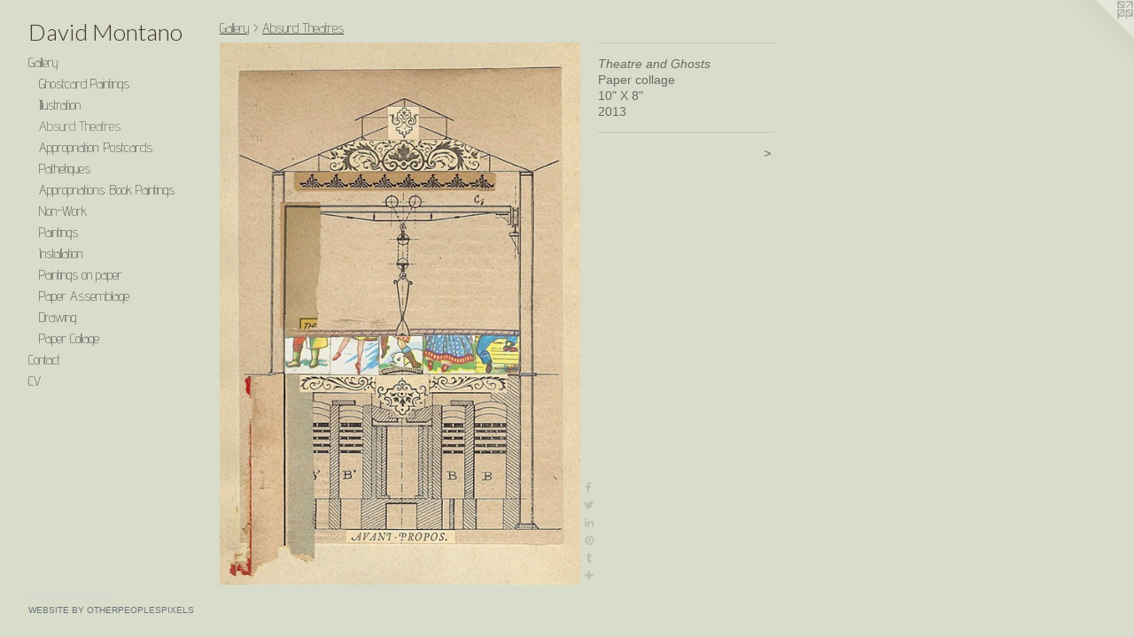

--- FILE ---
content_type: text/html;charset=utf-8
request_url: https://davidmontano.com/artwork/3065798-Theatre%20and%20Ghosts.html
body_size: 3540
content:
<!doctype html><html class="no-js a-image mobile-title-align--center has-mobile-menu-icon--left p-artwork has-page-nav l-bricks mobile-menu-align--center has-wall-text "><head><meta charset="utf-8" /><meta content="IE=edge" http-equiv="X-UA-Compatible" /><meta http-equiv="X-OPP-Site-Id" content="28450" /><meta http-equiv="X-OPP-Revision" content="129" /><meta http-equiv="X-OPP-Locke-Environment" content="production" /><meta http-equiv="X-OPP-Locke-Release" content="v0.0.141" /><title>David Montano</title><link rel="canonical" href="https://davidmontano.com/artwork/3065798-Theatre%20and%20Ghosts.html" /><meta content="website" property="og:type" /><meta property="og:url" content="https://davidmontano.com/artwork/3065798-Theatre%20and%20Ghosts.html" /><meta property="og:title" content="Theatre and Ghosts" /><meta content="width=device-width, initial-scale=1" name="viewport" /><link type="text/css" rel="stylesheet" href="//cdnjs.cloudflare.com/ajax/libs/normalize/3.0.2/normalize.min.css" /><link type="text/css" rel="stylesheet" media="only all" href="//maxcdn.bootstrapcdn.com/font-awesome/4.3.0/css/font-awesome.min.css" /><link type="text/css" rel="stylesheet" media="not all and (min-device-width: 600px) and (min-device-height: 600px)" href="/release/locke/production/v0.0.141/css/small.css" /><link type="text/css" rel="stylesheet" media="only all and (min-device-width: 600px) and (min-device-height: 600px)" href="/release/locke/production/v0.0.141/css/large-bricks.css" /><link type="text/css" rel="stylesheet" media="not all and (min-device-width: 600px) and (min-device-height: 600px)" href="/r17674764020000000129/css/small-site.css" /><link type="text/css" rel="stylesheet" media="only all and (min-device-width: 600px) and (min-device-height: 600px)" href="/r17674764020000000129/css/large-site.css" /><link type="text/css" rel="stylesheet" media="only all and (min-device-width: 600px) and (min-device-height: 600px)" href="//fonts.googleapis.com/css?family=Advent+Pro:200" /><link type="text/css" rel="stylesheet" media="only all and (min-device-width: 600px) and (min-device-height: 600px)" href="//fonts.googleapis.com/css?family=Lato:300" /><link type="text/css" rel="stylesheet" media="not all and (min-device-width: 600px) and (min-device-height: 600px)" href="//fonts.googleapis.com/css?family=Advent+Pro:200&amp;text=MENUHomeGalryCntcV" /><link type="text/css" rel="stylesheet" media="not all and (min-device-width: 600px) and (min-device-height: 600px)" href="//fonts.googleapis.com/css?family=Lato:300&amp;text=David%20Mont" /><script>window.OPP = window.OPP || {};
OPP.modernMQ = 'only all';
OPP.smallMQ = 'not all and (min-device-width: 600px) and (min-device-height: 600px)';
OPP.largeMQ = 'only all and (min-device-width: 600px) and (min-device-height: 600px)';
OPP.downURI = '/x/4/5/0/28450/.down';
OPP.gracePeriodURI = '/x/4/5/0/28450/.grace_period';
OPP.imgL = function (img) {
  !window.lazySizes && img.onerror();
};
OPP.imgE = function (img) {
  img.onerror = img.onload = null;
  img.src = img.getAttribute('data-src');
  //img.srcset = img.getAttribute('data-srcset');
};</script><script src="/release/locke/production/v0.0.141/js/modernizr.js"></script><script src="/release/locke/production/v0.0.141/js/masonry.js"></script><script src="/release/locke/production/v0.0.141/js/respimage.js"></script><script src="/release/locke/production/v0.0.141/js/ls.aspectratio.js"></script><script src="/release/locke/production/v0.0.141/js/lazysizes.js"></script><script src="/release/locke/production/v0.0.141/js/large.js"></script><script src="/release/locke/production/v0.0.141/js/hammer.js"></script><script>if (!Modernizr.mq('only all')) { document.write('<link type="text/css" rel="stylesheet" href="/release/locke/production/v0.0.141/css/minimal.css">') }</script><style>.media-max-width {
  display: block;
}

@media (min-height: 1435px) {

  .media-max-width {
    max-width: 811.0px;
  }

}

@media (max-height: 1435px) {

  .media-max-width {
    max-width: 56.50409836065574vh;
  }

}</style><script>(function(i,s,o,g,r,a,m){i['GoogleAnalyticsObject']=r;i[r]=i[r]||function(){
(i[r].q=i[r].q||[]).push(arguments)},i[r].l=1*new Date();a=s.createElement(o),
m=s.getElementsByTagName(o)[0];a.async=1;a.src=g;m.parentNode.insertBefore(a,m)
})(window,document,'script','//www.google-analytics.com/analytics.js','ga');
ga('create', 'UA-22156261-1', 'auto');
ga('send', 'pageview');</script></head><body><header id="header"><a class=" site-title" href="/home.html"><span class=" site-title-text u-break-word">David Montano</span><div class=" site-title-media"></div></a><a id="mobile-menu-icon" class="mobile-menu-icon hidden--no-js hidden--large"><svg viewBox="0 0 21 17" width="21" height="17" fill="currentColor"><rect x="0" y="0" width="21" height="3" rx="0"></rect><rect x="0" y="7" width="21" height="3" rx="0"></rect><rect x="0" y="14" width="21" height="3" rx="0"></rect></svg></a></header><nav class=" hidden--large"><ul class=" site-nav"><li class="nav-item nav-home "><a class="nav-link " href="/home.html">Home</a></li><li class="nav-item expanded nav-museum "><a class="nav-link " href="/section/222306.html">Gallery</a><ul><li class="nav-gallery nav-item expanded "><a class="nav-link " href="/section/524508-Ghostcard%20Paintings.html">Ghostcard Paintings</a></li><li class="nav-gallery nav-item expanded "><a class="nav-link " href="/section/468234-Illustration%20.html">Illustration</a></li><li class="nav-gallery nav-item expanded "><a class="selected nav-link " href="/section/353457-Absurd%20Theatres.html">Absurd Theatres</a></li><li class="nav-gallery nav-item expanded "><a class="nav-link " href="/section/305101-Appropriation%3a%20Postcards.html">Appropriation: Postcards</a></li><li class="nav-gallery nav-item expanded "><a class="nav-link " href="/section/317141-Pathetiques.html">Pathetiques</a></li><li class="nav-gallery nav-item expanded "><a class="nav-link " href="/section/283258-Appropriations%3a%20Book%20Paintings.html">Appropriations: Book Paintings</a></li><li class="nav-gallery nav-item expanded "><a class="nav-link " href="/section/282203-Non-Work.html">Non-Work</a></li><li class="nav-gallery nav-item expanded "><a class="nav-link " href="/section/222375-Paintings.html">Paintings</a></li><li class="nav-gallery nav-item expanded "><a class="nav-link " href="/section/222427-Installation%3a.html">Installation:</a></li><li class="nav-gallery nav-item expanded "><a class="nav-link " href="/section/222447-Paintings%20on%20paper.html">Paintings on paper</a></li><li class="nav-gallery nav-item expanded "><a class="nav-link " href="/section/222376-Paper%20Assemblage.html">Paper Assemblage</a></li><li class="nav-gallery nav-item expanded "><a class="nav-link " href="/section/222428-Drawing.html">Drawing</a></li><li class="nav-gallery nav-item expanded "><a class="nav-link " href="/section/222557-Paper%20Collage.html">Paper Collage</a></li></ul></li><li class="nav-item nav-contact "><a class="nav-link " href="/contact.html">Contact</a></li><li class="nav-pdf nav-item "><a target="_blank" class="nav-link " href="//img-cache.oppcdn.com/fixed/28450/resume.pdf">CV</a></li></ul></nav><div class=" content"><nav class=" hidden--small" id="nav"><header><a class=" site-title" href="/home.html"><span class=" site-title-text u-break-word">David Montano</span><div class=" site-title-media"></div></a></header><ul class=" site-nav"><li class="nav-item nav-home "><a class="nav-link " href="/home.html">Home</a></li><li class="nav-item expanded nav-museum "><a class="nav-link " href="/section/222306.html">Gallery</a><ul><li class="nav-gallery nav-item expanded "><a class="nav-link " href="/section/524508-Ghostcard%20Paintings.html">Ghostcard Paintings</a></li><li class="nav-gallery nav-item expanded "><a class="nav-link " href="/section/468234-Illustration%20.html">Illustration</a></li><li class="nav-gallery nav-item expanded "><a class="selected nav-link " href="/section/353457-Absurd%20Theatres.html">Absurd Theatres</a></li><li class="nav-gallery nav-item expanded "><a class="nav-link " href="/section/305101-Appropriation%3a%20Postcards.html">Appropriation: Postcards</a></li><li class="nav-gallery nav-item expanded "><a class="nav-link " href="/section/317141-Pathetiques.html">Pathetiques</a></li><li class="nav-gallery nav-item expanded "><a class="nav-link " href="/section/283258-Appropriations%3a%20Book%20Paintings.html">Appropriations: Book Paintings</a></li><li class="nav-gallery nav-item expanded "><a class="nav-link " href="/section/282203-Non-Work.html">Non-Work</a></li><li class="nav-gallery nav-item expanded "><a class="nav-link " href="/section/222375-Paintings.html">Paintings</a></li><li class="nav-gallery nav-item expanded "><a class="nav-link " href="/section/222427-Installation%3a.html">Installation:</a></li><li class="nav-gallery nav-item expanded "><a class="nav-link " href="/section/222447-Paintings%20on%20paper.html">Paintings on paper</a></li><li class="nav-gallery nav-item expanded "><a class="nav-link " href="/section/222376-Paper%20Assemblage.html">Paper Assemblage</a></li><li class="nav-gallery nav-item expanded "><a class="nav-link " href="/section/222428-Drawing.html">Drawing</a></li><li class="nav-gallery nav-item expanded "><a class="nav-link " href="/section/222557-Paper%20Collage.html">Paper Collage</a></li></ul></li><li class="nav-item nav-contact "><a class="nav-link " href="/contact.html">Contact</a></li><li class="nav-pdf nav-item "><a target="_blank" class="nav-link " href="//img-cache.oppcdn.com/fixed/28450/resume.pdf">CV</a></li></ul><footer><div class=" copyright">© DAVID MONTANO</div><div class=" credit"><a href="http://otherpeoplespixels.com/ref/davidmontano.com" target="_blank">Website by OtherPeoplesPixels</a></div></footer></nav><main id="main"><a class=" logo hidden--small" href="http://otherpeoplespixels.com/ref/davidmontano.com" title="Website by OtherPeoplesPixels" target="_blank"></a><div class=" page clearfix media-max-width"><h1 class="parent-title title"><a href="/section/222306.html" class="root title-segment hidden--small">Gallery</a><span class=" title-sep hidden--small"> &gt; </span><a class=" title-segment" href="/section/353457-Absurd%20Theatres.html">Absurd Theatres</a></h1><div class=" media-and-info"><div class=" page-media-wrapper media"><a class=" page-media u-spaceball" title="Theatre and Ghosts" href="/artwork/3065797-Den%20Proletariern.html" id="media"><img data-aspectratio="811/1220" class="u-img " alt="Theatre and Ghosts" src="//img-cache.oppcdn.com/fixed/28450/assets/Pz6vvt2S91NpPEQw.jpg" srcset="//img-cache.oppcdn.com/img/v1.0/s:28450/t:QkxBTksrVEVYVCtIRVJF/p:12/g:tl/o:2.5/a:50/q:90/2520x1220-Pz6vvt2S91NpPEQw.jpg/811x1220/26e9d08c414dcdd32e9bbf727045d808.jpg 811w,
//img-cache.oppcdn.com/img/v1.0/s:28450/t:QkxBTksrVEVYVCtIRVJF/p:12/g:tl/o:2.5/a:50/q:90/1640x830-Pz6vvt2S91NpPEQw.jpg/551x830/b08621b01156f1666a77319dab75467c.jpg 551w,
//img-cache.oppcdn.com/img/v1.0/s:28450/t:QkxBTksrVEVYVCtIRVJF/p:12/g:tl/o:2.5/a:50/q:90/1400x720-Pz6vvt2S91NpPEQw.jpg/478x720/35ae67c5c75d3d38efdb7fade33165ee.jpg 478w,
//img-cache.oppcdn.com/img/v1.0/s:28450/t:QkxBTksrVEVYVCtIRVJF/p:12/g:tl/o:2.5/a:50/q:90/984x588-Pz6vvt2S91NpPEQw.jpg/391x588/2756e6803908c059a5ac1785d2c76631.jpg 391w,
//img-cache.oppcdn.com/fixed/28450/assets/Pz6vvt2S91NpPEQw.jpg 319w" sizes="(max-device-width: 599px) 100vw,
(max-device-height: 599px) 100vw,
(max-width: 319px) 319px,
(max-height: 480px) 319px,
(max-width: 391px) 391px,
(max-height: 588px) 391px,
(max-width: 478px) 478px,
(max-height: 720px) 478px,
(max-width: 551px) 551px,
(max-height: 830px) 551px,
811px" /></a><a class=" zoom-corner" style="display: none" id="zoom-corner"><span class=" zoom-icon fa fa-search-plus"></span></a><div class="share-buttons a2a_kit social-icons hidden--small" data-a2a-title="Theatre and Ghosts" data-a2a-url="https://davidmontano.com/artwork/3065798-Theatre%20and%20Ghosts.html"><a class="u-img-link a2a_button_facebook share-button "><span class="facebook social-icon fa-facebook fa "></span></a><a class="u-img-link share-button a2a_button_twitter "><span class="twitter fa-twitter social-icon fa "></span></a><a class="u-img-link share-button a2a_button_linkedin "><span class="linkedin social-icon fa-linkedin fa "></span></a><a class="u-img-link a2a_button_pinterest share-button "><span class="fa-pinterest social-icon pinterest fa "></span></a><a class="u-img-link a2a_button_tumblr share-button "><span class="fa-tumblr social-icon tumblr fa "></span></a><a target="_blank" class="u-img-link share-button a2a_dd " href="https://www.addtoany.com/share_save"><span class="social-icon share fa-plus fa "></span></a></div></div><div class=" info border-color"><div class=" wall-text border-color"><div class=" wt-item wt-title">Theatre and Ghosts</div><div class=" wt-item wt-media">Paper collage</div><div class=" wt-item wt-dimensions">10" X 8"</div><div class=" wt-item wt-date">2013</div></div><div class=" page-nav hidden--small border-color clearfix"><a class=" next" id="artwork-next" href="/artwork/3065797-Den%20Proletariern.html"><span class=" m-hover-show">next</span> &gt;</a></div></div></div><div class="share-buttons a2a_kit social-icons hidden--large" data-a2a-title="Theatre and Ghosts" data-a2a-url="https://davidmontano.com/artwork/3065798-Theatre%20and%20Ghosts.html"><a class="u-img-link a2a_button_facebook share-button "><span class="facebook social-icon fa-facebook fa "></span></a><a class="u-img-link share-button a2a_button_twitter "><span class="twitter fa-twitter social-icon fa "></span></a><a class="u-img-link share-button a2a_button_linkedin "><span class="linkedin social-icon fa-linkedin fa "></span></a><a class="u-img-link a2a_button_pinterest share-button "><span class="fa-pinterest social-icon pinterest fa "></span></a><a class="u-img-link a2a_button_tumblr share-button "><span class="fa-tumblr social-icon tumblr fa "></span></a><a target="_blank" class="u-img-link share-button a2a_dd " href="https://www.addtoany.com/share_save"><span class="social-icon share fa-plus fa "></span></a></div></div></main></div><footer><div class=" copyright">© DAVID MONTANO</div><div class=" credit"><a href="http://otherpeoplespixels.com/ref/davidmontano.com" target="_blank">Website by OtherPeoplesPixels</a></div></footer><div class=" modal zoom-modal" style="display: none" id="zoom-modal"><style>@media (min-aspect-ratio: 811/1220) {

  .zoom-media {
    width: auto;
    max-height: 1220px;
    height: 100%;
  }

}

@media (max-aspect-ratio: 811/1220) {

  .zoom-media {
    height: auto;
    max-width: 811px;
    width: 100%;
  }

}
@supports (object-fit: contain) {
  img.zoom-media {
    object-fit: contain;
    width: 100%;
    height: 100%;
    max-width: 811px;
    max-height: 1220px;
  }
}</style><div class=" zoom-media-wrapper u-spaceball"><img onerror="OPP.imgE(this);" onload="OPP.imgL(this);" data-src="//img-cache.oppcdn.com/fixed/28450/assets/Pz6vvt2S91NpPEQw.jpg" data-srcset="//img-cache.oppcdn.com/img/v1.0/s:28450/t:QkxBTksrVEVYVCtIRVJF/p:12/g:tl/o:2.5/a:50/q:90/2520x1220-Pz6vvt2S91NpPEQw.jpg/811x1220/26e9d08c414dcdd32e9bbf727045d808.jpg 811w,
//img-cache.oppcdn.com/img/v1.0/s:28450/t:QkxBTksrVEVYVCtIRVJF/p:12/g:tl/o:2.5/a:50/q:90/1640x830-Pz6vvt2S91NpPEQw.jpg/551x830/b08621b01156f1666a77319dab75467c.jpg 551w,
//img-cache.oppcdn.com/img/v1.0/s:28450/t:QkxBTksrVEVYVCtIRVJF/p:12/g:tl/o:2.5/a:50/q:90/1400x720-Pz6vvt2S91NpPEQw.jpg/478x720/35ae67c5c75d3d38efdb7fade33165ee.jpg 478w,
//img-cache.oppcdn.com/img/v1.0/s:28450/t:QkxBTksrVEVYVCtIRVJF/p:12/g:tl/o:2.5/a:50/q:90/984x588-Pz6vvt2S91NpPEQw.jpg/391x588/2756e6803908c059a5ac1785d2c76631.jpg 391w,
//img-cache.oppcdn.com/fixed/28450/assets/Pz6vvt2S91NpPEQw.jpg 319w" data-sizes="(max-device-width: 599px) 100vw,
(max-device-height: 599px) 100vw,
(max-width: 319px) 319px,
(max-height: 480px) 319px,
(max-width: 391px) 391px,
(max-height: 588px) 391px,
(max-width: 478px) 478px,
(max-height: 720px) 478px,
(max-width: 551px) 551px,
(max-height: 830px) 551px,
811px" class="zoom-media lazyload hidden--no-js " alt="Theatre and Ghosts" /><noscript><img class="zoom-media " alt="Theatre and Ghosts" src="//img-cache.oppcdn.com/fixed/28450/assets/Pz6vvt2S91NpPEQw.jpg" /></noscript></div></div><div class=" offline"></div><script src="/release/locke/production/v0.0.141/js/small.js"></script><script src="/release/locke/production/v0.0.141/js/artwork.js"></script><script>var a2a_config = a2a_config || {};a2a_config.prioritize = ['facebook','twitter','linkedin','googleplus','pinterest','instagram','tumblr','share'];a2a_config.onclick = 1;(function(){  var a = document.createElement('script');  a.type = 'text/javascript'; a.async = true;  a.src = '//static.addtoany.com/menu/page.js';  document.getElementsByTagName('head')[0].appendChild(a);})();</script><script>window.oppa=window.oppa||function(){(oppa.q=oppa.q||[]).push(arguments)};oppa('config','pathname','production/v0.0.141/28450');oppa('set','g','true');oppa('set','l','bricks');oppa('set','p','artwork');oppa('set','a','image');oppa('rect','m','media','main');oppa('send');</script><script async="" src="/release/locke/production/v0.0.141/js/analytics.js"></script><script src="https://otherpeoplespixels.com/static/enable-preview.js"></script></body></html>

--- FILE ---
content_type: text/css;charset=utf-8
request_url: https://davidmontano.com/r17674764020000000129/css/large-site.css
body_size: 510
content:
body {
  background-color: #D9DCCB;
  font-weight: normal;
  font-style: normal;
  font-family: "Lucida Sans Unicode", "Lucida Grande", sans-serif;
}

body {
  color: #6f6767;
}

main a {
  color: #6c767a;
}

main a:hover {
  text-decoration: underline;
  color: #868f93;
}

main a:visited {
  color: #868f93;
}

.site-title, .mobile-menu-icon {
  color: #433a28;
}

.site-nav, .mobile-menu-link, nav:before, nav:after {
  color: #463e3e;
}

.site-nav a {
  color: #463e3e;
}

.site-nav a:hover {
  text-decoration: none;
  color: #615656;
}

.site-nav a:visited {
  color: #463e3e;
}

.site-nav a.selected {
  color: #615656;
}

.site-nav:hover a.selected {
  color: #463e3e;
}

footer {
  color: #d6d6d6;
}

footer a {
  color: #6c767a;
}

footer a:hover {
  text-decoration: underline;
  color: #868f93;
}

footer a:visited {
  color: #868f93;
}

.title, .news-item-title, .flex-page-title {
  color: #463e3e;
}

.title a {
  color: #463e3e;
}

.title a:hover {
  text-decoration: none;
  color: #615656;
}

.title a:visited {
  color: #463e3e;
}

.hr, .hr-before:before, .hr-after:after, .hr-before--small:before, .hr-before--large:before, .hr-after--small:after, .hr-after--large:after {
  border-top-color: #d3cfcf;
}

.button {
  background: #6c767a;
  color: #D9DCCB;
}

.social-icon {
  background-color: #6f6767;
  color: #D9DCCB;
}

.welcome-modal {
  background-color: #FFFFFF;
}

.share-button .social-icon {
  color: #6f6767;
}

.site-title {
  font-family: "Lato", sans-serif;
  font-style: normal;
  font-weight: 300;
}

.site-nav {
  font-family: "Advent Pro", sans-serif;
  font-style: normal;
  font-weight: 200;
}

.section-title, .parent-title, .news-item-title, .link-name, .preview-placeholder, .preview-image, .flex-page-title {
  font-family: "Advent Pro", sans-serif;
  font-style: normal;
  font-weight: 200;
}

body {
  font-size: 14px;
}

.site-title {
  font-size: 26px;
}

.site-nav {
  font-size: 16px;
}

.title, .news-item-title, .link-name, .flex-page-title {
  font-size: 16px;
}

.border-color {
  border-color: hsla(0, 3.7383177%, 41.960785%, 0.2);
}

.p-artwork .page-nav a {
  color: #6f6767;
}

.p-artwork .page-nav a:hover {
  text-decoration: none;
  color: #6f6767;
}

.p-artwork .page-nav a:visited {
  color: #6f6767;
}

.wordy {
  text-align: left;
}

--- FILE ---
content_type: text/css;charset=utf-8
request_url: https://davidmontano.com/r17674764020000000129/css/small-site.css
body_size: 381
content:
body {
  background-color: #D9DCCB;
  font-weight: normal;
  font-style: normal;
  font-family: "Lucida Sans Unicode", "Lucida Grande", sans-serif;
}

body {
  color: #6f6767;
}

main a {
  color: #6c767a;
}

main a:hover {
  text-decoration: underline;
  color: #868f93;
}

main a:visited {
  color: #868f93;
}

.site-title, .mobile-menu-icon {
  color: #433a28;
}

.site-nav, .mobile-menu-link, nav:before, nav:after {
  color: #463e3e;
}

.site-nav a {
  color: #463e3e;
}

.site-nav a:hover {
  text-decoration: none;
  color: #615656;
}

.site-nav a:visited {
  color: #463e3e;
}

.site-nav a.selected {
  color: #615656;
}

.site-nav:hover a.selected {
  color: #463e3e;
}

footer {
  color: #d6d6d6;
}

footer a {
  color: #6c767a;
}

footer a:hover {
  text-decoration: underline;
  color: #868f93;
}

footer a:visited {
  color: #868f93;
}

.title, .news-item-title, .flex-page-title {
  color: #463e3e;
}

.title a {
  color: #463e3e;
}

.title a:hover {
  text-decoration: none;
  color: #615656;
}

.title a:visited {
  color: #463e3e;
}

.hr, .hr-before:before, .hr-after:after, .hr-before--small:before, .hr-before--large:before, .hr-after--small:after, .hr-after--large:after {
  border-top-color: #d3cfcf;
}

.button {
  background: #6c767a;
  color: #D9DCCB;
}

.social-icon {
  background-color: #6f6767;
  color: #D9DCCB;
}

.welcome-modal {
  background-color: #FFFFFF;
}

.site-title {
  font-family: "Lato", sans-serif;
  font-style: normal;
  font-weight: 300;
}

nav {
  font-family: "Advent Pro", sans-serif;
  font-style: normal;
  font-weight: 200;
}

.wordy {
  text-align: left;
}

.site-title {
  font-size: 2.1875rem;
}

footer .credit a {
  color: #6f6767;
}

--- FILE ---
content_type: text/css; charset=utf-8
request_url: https://fonts.googleapis.com/css?family=Lato:300&text=David%20Mont
body_size: -469
content:
@font-face {
  font-family: 'Lato';
  font-style: normal;
  font-weight: 300;
  src: url(https://fonts.gstatic.com/l/font?kit=S6u9w4BMUTPHh7USewqFHi_o39cVqrk5sqerY_vb&skey=91f32e07d083dd3a&v=v25) format('woff2');
}


--- FILE ---
content_type: text/plain
request_url: https://www.google-analytics.com/j/collect?v=1&_v=j102&a=1276514769&t=pageview&_s=1&dl=https%3A%2F%2Fdavidmontano.com%2Fartwork%2F3065798-Theatre%2520and%2520Ghosts.html&ul=en-us%40posix&dt=David%20Montano&sr=1280x720&vp=1280x720&_u=IEBAAEABAAAAACAAI~&jid=621524495&gjid=587591316&cid=1112242858.1768673741&tid=UA-22156261-1&_gid=1720938846.1768673741&_r=1&_slc=1&z=1601577588
body_size: -451
content:
2,cG-N0J10HVX75